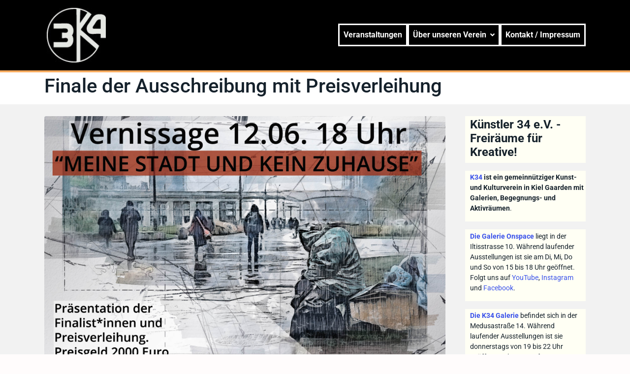

--- FILE ---
content_type: text/html; charset=UTF-8
request_url: https://k34.org/events/finale-der-ausschreibung-mit-preisverleihung/
body_size: 13964
content:
<!DOCTYPE html><html lang="de"><head >	<meta charset="UTF-8" />
	<meta name="viewport" content="width=device-width, initial-scale=1" />
	<meta name='robots' content='index, follow, max-image-preview:large, max-snippet:-1, max-video-preview:-1' />

	<!-- This site is optimized with the Yoast SEO plugin v26.4 - https://yoast.com/wordpress/plugins/seo/ -->
	<title>Finale der Ausschreibung mit Preisverleihung - K34</title>
	<link rel="canonical" href="https://k34.org/events/finale-der-ausschreibung-mit-preisverleihung/" />
	<meta property="og:locale" content="de_DE" />
	<meta property="og:type" content="article" />
	<meta property="og:title" content="Finale der Ausschreibung mit Preisverleihung - K34" />
	<meta property="og:description" content="12.06.2021 - 17.07.2021 @ 18:00 - 22:00 - Die Ausschreibung &quot;Meine Stadt und kein Zuhause&quot; geht ins Finale. Die Kooperation des Bündnis für bezahlbaren Wohnraum und der Galerie K34 präsentiert am 12.06. um 18 Uhr in der Medusastr. 14 die Finalist*innen: - Julia Ahrend - Lisa Hoffmann - j., tobi_tobt (Wagengruppe Schlagloch) - Hiltrud Beyer - Silvana Opazo Reyes - Sander Wolfgang Schaper [...]" />
	<meta property="og:url" content="https://k34.org/events/finale-der-ausschreibung-mit-preisverleihung/" />
	<meta property="og:site_name" content="K34" />
	<meta property="article:modified_time" content="2021-06-13T21:40:46+00:00" />
	<meta property="og:image" content="https://k34.org/wp-content/uploads/2021/06/wohnraum_web.jpg" />
	<meta property="og:image:width" content="1920" />
	<meta property="og:image:height" content="1280" />
	<meta property="og:image:type" content="image/jpeg" />
	<meta name="twitter:card" content="summary_large_image" />
	<meta name="twitter:label1" content="Geschätzte Lesezeit" />
	<meta name="twitter:data1" content="1 Minute" />
	<script type="application/ld+json" class="yoast-schema-graph">{"@context":"https://schema.org","@graph":[{"@type":"WebPage","@id":"https://k34.org/events/finale-der-ausschreibung-mit-preisverleihung/","url":"https://k34.org/events/finale-der-ausschreibung-mit-preisverleihung/","name":"Finale der Ausschreibung mit Preisverleihung - K34","isPartOf":{"@id":"https://k34.org/#website"},"primaryImageOfPage":{"@id":"https://k34.org/events/finale-der-ausschreibung-mit-preisverleihung/#primaryimage"},"image":{"@id":"https://k34.org/events/finale-der-ausschreibung-mit-preisverleihung/#primaryimage"},"thumbnailUrl":"https://k34.org/wp-content/uploads/2021/06/wohnraum_web.jpg","datePublished":"2021-06-06T12:35:05+00:00","dateModified":"2021-06-13T21:40:46+00:00","breadcrumb":{"@id":"https://k34.org/events/finale-der-ausschreibung-mit-preisverleihung/#breadcrumb"},"inLanguage":"de","potentialAction":[{"@type":"ReadAction","target":["https://k34.org/events/finale-der-ausschreibung-mit-preisverleihung/"]}]},{"@type":"ImageObject","inLanguage":"de","@id":"https://k34.org/events/finale-der-ausschreibung-mit-preisverleihung/#primaryimage","url":"https://k34.org/wp-content/uploads/2021/06/wohnraum_web.jpg","contentUrl":"https://k34.org/wp-content/uploads/2021/06/wohnraum_web.jpg","width":1920,"height":1280,"caption":"Preisverleihung Ausschreibung zur Wohnungsnot"},{"@type":"BreadcrumbList","@id":"https://k34.org/events/finale-der-ausschreibung-mit-preisverleihung/#breadcrumb","itemListElement":[{"@type":"ListItem","position":1,"name":"Startseite","item":"https://k34.org/"},{"@type":"ListItem","position":2,"name":"Veranstaltungen","item":"https://k34.org/veranstaltungen/"},{"@type":"ListItem","position":3,"name":"Finale der Ausschreibung mit Preisverleihung"}]},{"@type":"WebSite","@id":"https://k34.org/#website","url":"https://k34.org/","name":"K34","description":"Künstler 34 e.V. in Kiel-Gaarden","publisher":{"@id":"https://k34.org/#organization"},"potentialAction":[{"@type":"SearchAction","target":{"@type":"EntryPoint","urlTemplate":"https://k34.org/?s={search_term_string}"},"query-input":{"@type":"PropertyValueSpecification","valueRequired":true,"valueName":"search_term_string"}}],"inLanguage":"de"},{"@type":"Organization","@id":"https://k34.org/#organization","name":"Künstler 34 e.V.","url":"https://k34.org/","logo":{"@type":"ImageObject","inLanguage":"de","@id":"https://k34.org/#/schema/logo/image/","url":"https://k34.org/wp-content/uploads/2025/07/k34-logo-invert.jpg","contentUrl":"https://k34.org/wp-content/uploads/2025/07/k34-logo-invert.jpg","width":114,"height":105,"caption":"Künstler 34 e.V."},"image":{"@id":"https://k34.org/#/schema/logo/image/"}}]}</script>
	<!-- / Yoast SEO plugin. -->


<link rel="alternate" type="application/rss+xml" title="K34 &raquo; Feed" href="https://k34.org/feed/" />
<link rel="alternate" type="application/rss+xml" title="K34 &raquo; Kommentar-Feed" href="https://k34.org/comments/feed/" />
<link rel="alternate" title="oEmbed (JSON)" type="application/json+oembed" href="https://k34.org/wp-json/oembed/1.0/embed?url=https%3A%2F%2Fk34.org%2Fevents%2Ffinale-der-ausschreibung-mit-preisverleihung%2F" />
<link rel="alternate" title="oEmbed (XML)" type="text/xml+oembed" href="https://k34.org/wp-json/oembed/1.0/embed?url=https%3A%2F%2Fk34.org%2Fevents%2Ffinale-der-ausschreibung-mit-preisverleihung%2F&#038;format=xml" />
<style id='wp-img-auto-sizes-contain-inline-css' type='text/css'>
img:is([sizes=auto i],[sizes^="auto," i]){contain-intrinsic-size:3000px 1500px}
/*# sourceURL=wp-img-auto-sizes-contain-inline-css */
</style>
<style id='wp-emoji-styles-inline-css' type='text/css'>

	img.wp-smiley, img.emoji {
		display: inline !important;
		border: none !important;
		box-shadow: none !important;
		height: 1em !important;
		width: 1em !important;
		margin: 0 0.07em !important;
		vertical-align: -0.1em !important;
		background: none !important;
		padding: 0 !important;
	}
/*# sourceURL=wp-emoji-styles-inline-css */
</style>
<link rel='stylesheet' id='wp-block-library-css' href='https://k34.org/wp-includes/css/dist/block-library/style.min.css?ver=6.9' type='text/css' media='all' />
<style id='wp-block-library-theme-inline-css' type='text/css'>
.wp-block-audio :where(figcaption){color:#555;font-size:13px;text-align:center}.is-dark-theme .wp-block-audio :where(figcaption){color:#ffffffa6}.wp-block-audio{margin:0 0 1em}.wp-block-code{border:1px solid #ccc;border-radius:4px;font-family:Menlo,Consolas,monaco,monospace;padding:.8em 1em}.wp-block-embed :where(figcaption){color:#555;font-size:13px;text-align:center}.is-dark-theme .wp-block-embed :where(figcaption){color:#ffffffa6}.wp-block-embed{margin:0 0 1em}.blocks-gallery-caption{color:#555;font-size:13px;text-align:center}.is-dark-theme .blocks-gallery-caption{color:#ffffffa6}:root :where(.wp-block-image figcaption){color:#555;font-size:13px;text-align:center}.is-dark-theme :root :where(.wp-block-image figcaption){color:#ffffffa6}.wp-block-image{margin:0 0 1em}.wp-block-pullquote{border-bottom:4px solid;border-top:4px solid;color:currentColor;margin-bottom:1.75em}.wp-block-pullquote :where(cite),.wp-block-pullquote :where(footer),.wp-block-pullquote__citation{color:currentColor;font-size:.8125em;font-style:normal;text-transform:uppercase}.wp-block-quote{border-left:.25em solid;margin:0 0 1.75em;padding-left:1em}.wp-block-quote cite,.wp-block-quote footer{color:currentColor;font-size:.8125em;font-style:normal;position:relative}.wp-block-quote:where(.has-text-align-right){border-left:none;border-right:.25em solid;padding-left:0;padding-right:1em}.wp-block-quote:where(.has-text-align-center){border:none;padding-left:0}.wp-block-quote.is-large,.wp-block-quote.is-style-large,.wp-block-quote:where(.is-style-plain){border:none}.wp-block-search .wp-block-search__label{font-weight:700}.wp-block-search__button{border:1px solid #ccc;padding:.375em .625em}:where(.wp-block-group.has-background){padding:1.25em 2.375em}.wp-block-separator.has-css-opacity{opacity:.4}.wp-block-separator{border:none;border-bottom:2px solid;margin-left:auto;margin-right:auto}.wp-block-separator.has-alpha-channel-opacity{opacity:1}.wp-block-separator:not(.is-style-wide):not(.is-style-dots){width:100px}.wp-block-separator.has-background:not(.is-style-dots){border-bottom:none;height:1px}.wp-block-separator.has-background:not(.is-style-wide):not(.is-style-dots){height:2px}.wp-block-table{margin:0 0 1em}.wp-block-table td,.wp-block-table th{word-break:normal}.wp-block-table :where(figcaption){color:#555;font-size:13px;text-align:center}.is-dark-theme .wp-block-table :where(figcaption){color:#ffffffa6}.wp-block-video :where(figcaption){color:#555;font-size:13px;text-align:center}.is-dark-theme .wp-block-video :where(figcaption){color:#ffffffa6}.wp-block-video{margin:0 0 1em}:root :where(.wp-block-template-part.has-background){margin-bottom:0;margin-top:0;padding:1.25em 2.375em}
/*# sourceURL=/wp-includes/css/dist/block-library/theme.min.css */
</style>
<style id='classic-theme-styles-inline-css' type='text/css'>
/*! This file is auto-generated */
.wp-block-button__link{color:#fff;background-color:#32373c;border-radius:9999px;box-shadow:none;text-decoration:none;padding:calc(.667em + 2px) calc(1.333em + 2px);font-size:1.125em}.wp-block-file__button{background:#32373c;color:#fff;text-decoration:none}
/*# sourceURL=/wp-includes/css/classic-themes.min.css */
</style>
<style id='global-styles-inline-css' type='text/css'>
:root{--wp--preset--aspect-ratio--square: 1;--wp--preset--aspect-ratio--4-3: 4/3;--wp--preset--aspect-ratio--3-4: 3/4;--wp--preset--aspect-ratio--3-2: 3/2;--wp--preset--aspect-ratio--2-3: 2/3;--wp--preset--aspect-ratio--16-9: 16/9;--wp--preset--aspect-ratio--9-16: 9/16;--wp--preset--color--black: #000000;--wp--preset--color--cyan-bluish-gray: #abb8c3;--wp--preset--color--white: #ffffff;--wp--preset--color--pale-pink: #f78da7;--wp--preset--color--vivid-red: #cf2e2e;--wp--preset--color--luminous-vivid-orange: #ff6900;--wp--preset--color--luminous-vivid-amber: #fcb900;--wp--preset--color--light-green-cyan: #7bdcb5;--wp--preset--color--vivid-green-cyan: #00d084;--wp--preset--color--pale-cyan-blue: #8ed1fc;--wp--preset--color--vivid-cyan-blue: #0693e3;--wp--preset--color--vivid-purple: #9b51e0;--wp--preset--gradient--vivid-cyan-blue-to-vivid-purple: linear-gradient(135deg,rgb(6,147,227) 0%,rgb(155,81,224) 100%);--wp--preset--gradient--light-green-cyan-to-vivid-green-cyan: linear-gradient(135deg,rgb(122,220,180) 0%,rgb(0,208,130) 100%);--wp--preset--gradient--luminous-vivid-amber-to-luminous-vivid-orange: linear-gradient(135deg,rgb(252,185,0) 0%,rgb(255,105,0) 100%);--wp--preset--gradient--luminous-vivid-orange-to-vivid-red: linear-gradient(135deg,rgb(255,105,0) 0%,rgb(207,46,46) 100%);--wp--preset--gradient--very-light-gray-to-cyan-bluish-gray: linear-gradient(135deg,rgb(238,238,238) 0%,rgb(169,184,195) 100%);--wp--preset--gradient--cool-to-warm-spectrum: linear-gradient(135deg,rgb(74,234,220) 0%,rgb(151,120,209) 20%,rgb(207,42,186) 40%,rgb(238,44,130) 60%,rgb(251,105,98) 80%,rgb(254,248,76) 100%);--wp--preset--gradient--blush-light-purple: linear-gradient(135deg,rgb(255,206,236) 0%,rgb(152,150,240) 100%);--wp--preset--gradient--blush-bordeaux: linear-gradient(135deg,rgb(254,205,165) 0%,rgb(254,45,45) 50%,rgb(107,0,62) 100%);--wp--preset--gradient--luminous-dusk: linear-gradient(135deg,rgb(255,203,112) 0%,rgb(199,81,192) 50%,rgb(65,88,208) 100%);--wp--preset--gradient--pale-ocean: linear-gradient(135deg,rgb(255,245,203) 0%,rgb(182,227,212) 50%,rgb(51,167,181) 100%);--wp--preset--gradient--electric-grass: linear-gradient(135deg,rgb(202,248,128) 0%,rgb(113,206,126) 100%);--wp--preset--gradient--midnight: linear-gradient(135deg,rgb(2,3,129) 0%,rgb(40,116,252) 100%);--wp--preset--font-size--small: 13px;--wp--preset--font-size--medium: 20px;--wp--preset--font-size--large: 36px;--wp--preset--font-size--x-large: 42px;--wp--preset--spacing--20: 0.44rem;--wp--preset--spacing--30: 0.67rem;--wp--preset--spacing--40: 1rem;--wp--preset--spacing--50: 1.5rem;--wp--preset--spacing--60: 2.25rem;--wp--preset--spacing--70: 3.38rem;--wp--preset--spacing--80: 5.06rem;--wp--preset--shadow--natural: 6px 6px 9px rgba(0, 0, 0, 0.2);--wp--preset--shadow--deep: 12px 12px 50px rgba(0, 0, 0, 0.4);--wp--preset--shadow--sharp: 6px 6px 0px rgba(0, 0, 0, 0.2);--wp--preset--shadow--outlined: 6px 6px 0px -3px rgb(255, 255, 255), 6px 6px rgb(0, 0, 0);--wp--preset--shadow--crisp: 6px 6px 0px rgb(0, 0, 0);}:where(.is-layout-flex){gap: 0.5em;}:where(.is-layout-grid){gap: 0.5em;}body .is-layout-flex{display: flex;}.is-layout-flex{flex-wrap: wrap;align-items: center;}.is-layout-flex > :is(*, div){margin: 0;}body .is-layout-grid{display: grid;}.is-layout-grid > :is(*, div){margin: 0;}:where(.wp-block-columns.is-layout-flex){gap: 2em;}:where(.wp-block-columns.is-layout-grid){gap: 2em;}:where(.wp-block-post-template.is-layout-flex){gap: 1.25em;}:where(.wp-block-post-template.is-layout-grid){gap: 1.25em;}.has-black-color{color: var(--wp--preset--color--black) !important;}.has-cyan-bluish-gray-color{color: var(--wp--preset--color--cyan-bluish-gray) !important;}.has-white-color{color: var(--wp--preset--color--white) !important;}.has-pale-pink-color{color: var(--wp--preset--color--pale-pink) !important;}.has-vivid-red-color{color: var(--wp--preset--color--vivid-red) !important;}.has-luminous-vivid-orange-color{color: var(--wp--preset--color--luminous-vivid-orange) !important;}.has-luminous-vivid-amber-color{color: var(--wp--preset--color--luminous-vivid-amber) !important;}.has-light-green-cyan-color{color: var(--wp--preset--color--light-green-cyan) !important;}.has-vivid-green-cyan-color{color: var(--wp--preset--color--vivid-green-cyan) !important;}.has-pale-cyan-blue-color{color: var(--wp--preset--color--pale-cyan-blue) !important;}.has-vivid-cyan-blue-color{color: var(--wp--preset--color--vivid-cyan-blue) !important;}.has-vivid-purple-color{color: var(--wp--preset--color--vivid-purple) !important;}.has-black-background-color{background-color: var(--wp--preset--color--black) !important;}.has-cyan-bluish-gray-background-color{background-color: var(--wp--preset--color--cyan-bluish-gray) !important;}.has-white-background-color{background-color: var(--wp--preset--color--white) !important;}.has-pale-pink-background-color{background-color: var(--wp--preset--color--pale-pink) !important;}.has-vivid-red-background-color{background-color: var(--wp--preset--color--vivid-red) !important;}.has-luminous-vivid-orange-background-color{background-color: var(--wp--preset--color--luminous-vivid-orange) !important;}.has-luminous-vivid-amber-background-color{background-color: var(--wp--preset--color--luminous-vivid-amber) !important;}.has-light-green-cyan-background-color{background-color: var(--wp--preset--color--light-green-cyan) !important;}.has-vivid-green-cyan-background-color{background-color: var(--wp--preset--color--vivid-green-cyan) !important;}.has-pale-cyan-blue-background-color{background-color: var(--wp--preset--color--pale-cyan-blue) !important;}.has-vivid-cyan-blue-background-color{background-color: var(--wp--preset--color--vivid-cyan-blue) !important;}.has-vivid-purple-background-color{background-color: var(--wp--preset--color--vivid-purple) !important;}.has-black-border-color{border-color: var(--wp--preset--color--black) !important;}.has-cyan-bluish-gray-border-color{border-color: var(--wp--preset--color--cyan-bluish-gray) !important;}.has-white-border-color{border-color: var(--wp--preset--color--white) !important;}.has-pale-pink-border-color{border-color: var(--wp--preset--color--pale-pink) !important;}.has-vivid-red-border-color{border-color: var(--wp--preset--color--vivid-red) !important;}.has-luminous-vivid-orange-border-color{border-color: var(--wp--preset--color--luminous-vivid-orange) !important;}.has-luminous-vivid-amber-border-color{border-color: var(--wp--preset--color--luminous-vivid-amber) !important;}.has-light-green-cyan-border-color{border-color: var(--wp--preset--color--light-green-cyan) !important;}.has-vivid-green-cyan-border-color{border-color: var(--wp--preset--color--vivid-green-cyan) !important;}.has-pale-cyan-blue-border-color{border-color: var(--wp--preset--color--pale-cyan-blue) !important;}.has-vivid-cyan-blue-border-color{border-color: var(--wp--preset--color--vivid-cyan-blue) !important;}.has-vivid-purple-border-color{border-color: var(--wp--preset--color--vivid-purple) !important;}.has-vivid-cyan-blue-to-vivid-purple-gradient-background{background: var(--wp--preset--gradient--vivid-cyan-blue-to-vivid-purple) !important;}.has-light-green-cyan-to-vivid-green-cyan-gradient-background{background: var(--wp--preset--gradient--light-green-cyan-to-vivid-green-cyan) !important;}.has-luminous-vivid-amber-to-luminous-vivid-orange-gradient-background{background: var(--wp--preset--gradient--luminous-vivid-amber-to-luminous-vivid-orange) !important;}.has-luminous-vivid-orange-to-vivid-red-gradient-background{background: var(--wp--preset--gradient--luminous-vivid-orange-to-vivid-red) !important;}.has-very-light-gray-to-cyan-bluish-gray-gradient-background{background: var(--wp--preset--gradient--very-light-gray-to-cyan-bluish-gray) !important;}.has-cool-to-warm-spectrum-gradient-background{background: var(--wp--preset--gradient--cool-to-warm-spectrum) !important;}.has-blush-light-purple-gradient-background{background: var(--wp--preset--gradient--blush-light-purple) !important;}.has-blush-bordeaux-gradient-background{background: var(--wp--preset--gradient--blush-bordeaux) !important;}.has-luminous-dusk-gradient-background{background: var(--wp--preset--gradient--luminous-dusk) !important;}.has-pale-ocean-gradient-background{background: var(--wp--preset--gradient--pale-ocean) !important;}.has-electric-grass-gradient-background{background: var(--wp--preset--gradient--electric-grass) !important;}.has-midnight-gradient-background{background: var(--wp--preset--gradient--midnight) !important;}.has-small-font-size{font-size: var(--wp--preset--font-size--small) !important;}.has-medium-font-size{font-size: var(--wp--preset--font-size--medium) !important;}.has-large-font-size{font-size: var(--wp--preset--font-size--large) !important;}.has-x-large-font-size{font-size: var(--wp--preset--font-size--x-large) !important;}
:where(.wp-block-post-template.is-layout-flex){gap: 1.25em;}:where(.wp-block-post-template.is-layout-grid){gap: 1.25em;}
:where(.wp-block-term-template.is-layout-flex){gap: 1.25em;}:where(.wp-block-term-template.is-layout-grid){gap: 1.25em;}
:where(.wp-block-columns.is-layout-flex){gap: 2em;}:where(.wp-block-columns.is-layout-grid){gap: 2em;}
:root :where(.wp-block-pullquote){font-size: 1.5em;line-height: 1.6;}
/*# sourceURL=global-styles-inline-css */
</style>
<link rel='stylesheet' id='events-manager-css' href='https://k34.org/wp-content/plugins/events-manager/includes/css/events-manager.min.css?ver=7.2.3.1' type='text/css' media='all' />
<style id='events-manager-inline-css' type='text/css'>
body .em { --font-family : inherit; --font-weight : inherit; --font-size : 1em; --line-height : inherit; }
/*# sourceURL=events-manager-inline-css */
</style>
<link rel='stylesheet' id='responsive-lightbox-prettyphoto-css' href='https://k34.org/wp-content/plugins/responsive-lightbox/assets/prettyphoto/prettyPhoto.min.css?ver=3.1.6' type='text/css' media='all' />
<link rel='stylesheet' id='jupiterx-popups-animation-css' href='https://k34.org/wp-content/plugins/jupiterx-core/includes/extensions/raven/assets/lib/animate/animate.min.css?ver=4.12.0' type='text/css' media='all' />
<link rel='stylesheet' id='jupiterx-css' href='https://k34.org/wp-content/uploads/jupiterx/compiler/jupiterx/8feaf02.css?ver=4.12.0' type='text/css' media='all' />
<link rel='stylesheet' id='jupiterx-elements-dynamic-styles-css' href='https://k34.org/wp-content/uploads/jupiterx/compiler/jupiterx-elements-dynamic-styles/5dacdfc.css?ver=4.12.0' type='text/css' media='all' />
<link rel='stylesheet' id='elementor-icons-css' href='https://k34.org/wp-content/plugins/elementor/assets/lib/eicons/css/elementor-icons.min.css?ver=5.45.0' type='text/css' media='all' />
<link rel='stylesheet' id='elementor-frontend-css' href='https://k34.org/wp-content/plugins/elementor/assets/css/frontend.min.css?ver=3.34.1' type='text/css' media='all' />
<link rel='stylesheet' id='font-awesome-css' href='https://k34.org/wp-content/plugins/elementor/assets/lib/font-awesome/css/font-awesome.min.css?ver=4.7.0' type='text/css' media='all' />
<link rel='stylesheet' id='jupiterx-core-raven-frontend-css' href='https://k34.org/wp-content/plugins/jupiterx-core/includes/extensions/raven/assets/css/frontend.min.css?ver=6.9' type='text/css' media='all' />
<link rel='stylesheet' id='elementor-post-8207-css' href='https://k34.org/wp-content/uploads/elementor/css/post-8207.css?ver=1768860952' type='text/css' media='all' />
<link rel='stylesheet' id='flatpickr-css' href='https://k34.org/wp-content/plugins/elementor/assets/lib/flatpickr/flatpickr.min.css?ver=4.6.13' type='text/css' media='all' />
<link rel='stylesheet' id='elementor-gf-local-roboto-css' href='https://k34.org/wp-content/uploads/elementor/google-fonts/css/roboto.css?ver=1742249728' type='text/css' media='all' />
<link rel='stylesheet' id='elementor-gf-local-robotoslab-css' href='https://k34.org/wp-content/uploads/elementor/google-fonts/css/robotoslab.css?ver=1742249732' type='text/css' media='all' />
<script type="text/javascript" src="https://k34.org/wp-includes/js/jquery/jquery.min.js?ver=3.7.1" id="jquery-core-js"></script>
<script type="text/javascript" src="https://k34.org/wp-includes/js/jquery/jquery-migrate.min.js?ver=3.4.1" id="jquery-migrate-js"></script>
<script type="text/javascript" src="https://k34.org/wp-includes/js/jquery/ui/core.min.js?ver=1.13.3" id="jquery-ui-core-js"></script>
<script type="text/javascript" src="https://k34.org/wp-includes/js/jquery/ui/mouse.min.js?ver=1.13.3" id="jquery-ui-mouse-js"></script>
<script type="text/javascript" src="https://k34.org/wp-includes/js/jquery/ui/sortable.min.js?ver=1.13.3" id="jquery-ui-sortable-js"></script>
<script type="text/javascript" src="https://k34.org/wp-includes/js/jquery/ui/datepicker.min.js?ver=1.13.3" id="jquery-ui-datepicker-js"></script>
<script type="text/javascript" id="jquery-ui-datepicker-js-after">
/* <![CDATA[ */
jQuery(function(jQuery){jQuery.datepicker.setDefaults({"closeText":"Schlie\u00dfen","currentText":"Heute","monthNames":["Januar","Februar","M\u00e4rz","April","Mai","Juni","Juli","August","September","Oktober","November","Dezember"],"monthNamesShort":["Jan.","Feb.","M\u00e4rz","Apr.","Mai","Juni","Juli","Aug.","Sep.","Okt.","Nov.","Dez."],"nextText":"Weiter","prevText":"Zur\u00fcck","dayNames":["Sonntag","Montag","Dienstag","Mittwoch","Donnerstag","Freitag","Samstag"],"dayNamesShort":["So.","Mo.","Di.","Mi.","Do.","Fr.","Sa."],"dayNamesMin":["S","M","D","M","D","F","S"],"dateFormat":"d. MM yy","firstDay":1,"isRTL":false});});
//# sourceURL=jquery-ui-datepicker-js-after
/* ]]> */
</script>
<script type="text/javascript" src="https://k34.org/wp-includes/js/jquery/ui/resizable.min.js?ver=1.13.3" id="jquery-ui-resizable-js"></script>
<script type="text/javascript" src="https://k34.org/wp-includes/js/jquery/ui/draggable.min.js?ver=1.13.3" id="jquery-ui-draggable-js"></script>
<script type="text/javascript" src="https://k34.org/wp-includes/js/jquery/ui/controlgroup.min.js?ver=1.13.3" id="jquery-ui-controlgroup-js"></script>
<script type="text/javascript" src="https://k34.org/wp-includes/js/jquery/ui/checkboxradio.min.js?ver=1.13.3" id="jquery-ui-checkboxradio-js"></script>
<script type="text/javascript" src="https://k34.org/wp-includes/js/jquery/ui/button.min.js?ver=1.13.3" id="jquery-ui-button-js"></script>
<script type="text/javascript" src="https://k34.org/wp-includes/js/jquery/ui/dialog.min.js?ver=1.13.3" id="jquery-ui-dialog-js"></script>
<script type="text/javascript" id="events-manager-js-extra">
/* <![CDATA[ */
var EM = {"ajaxurl":"https://k34.org/wp-admin/admin-ajax.php","locationajaxurl":"https://k34.org/wp-admin/admin-ajax.php?action=locations_search","firstDay":"1","locale":"de","dateFormat":"yy-mm-dd","ui_css":"https://k34.org/wp-content/plugins/events-manager/includes/css/jquery-ui/build.min.css","show24hours":"1","is_ssl":"1","autocomplete_limit":"10","calendar":{"breakpoints":{"small":560,"medium":908,"large":false},"month_format":"M Y"},"phone":"","datepicker":{"format":"d.m.Y","locale":"de"},"search":{"breakpoints":{"small":650,"medium":850,"full":false}},"url":"https://k34.org/wp-content/plugins/events-manager","assets":{"input.em-uploader":{"js":{"em-uploader":{"url":"https://k34.org/wp-content/plugins/events-manager/includes/js/em-uploader.js?v=7.2.3.1","event":"em_uploader_ready"}}},".em-event-editor":{"js":{"event-editor":{"url":"https://k34.org/wp-content/plugins/events-manager/includes/js/events-manager-event-editor.js?v=7.2.3.1","event":"em_event_editor_ready"}},"css":{"event-editor":"https://k34.org/wp-content/plugins/events-manager/includes/css/events-manager-event-editor.min.css?v=7.2.3.1"}},".em-recurrence-sets, .em-timezone":{"js":{"luxon":{"url":"luxon/luxon.js?v=7.2.3.1","event":"em_luxon_ready"}}},".em-booking-form, #em-booking-form, .em-booking-recurring, .em-event-booking-form":{"js":{"em-bookings":{"url":"https://k34.org/wp-content/plugins/events-manager/includes/js/bookingsform.js?v=7.2.3.1","event":"em_booking_form_js_loaded"}}},"#em-opt-archetypes":{"js":{"archetypes":"https://k34.org/wp-content/plugins/events-manager/includes/js/admin-archetype-editor.js?v=7.2.3.1","archetypes_ms":"https://k34.org/wp-content/plugins/events-manager/includes/js/admin-archetypes.js?v=7.2.3.1","qs":"qs/qs.js?v=7.2.3.1"}}},"cached":"","txt_search":"Suche","txt_searching":"Suche...","txt_loading":"Wird geladen\u00a0\u2026"};
//# sourceURL=events-manager-js-extra
/* ]]> */
</script>
<script type="text/javascript" src="https://k34.org/wp-content/plugins/events-manager/includes/js/events-manager.js?ver=7.2.3.1" id="events-manager-js"></script>
<script type="text/javascript" src="https://k34.org/wp-content/plugins/events-manager/includes/external/flatpickr/l10n/de.js?ver=7.2.3.1" id="em-flatpickr-localization-js"></script>
<script type="text/javascript" src="https://k34.org/wp-content/plugins/responsive-lightbox/assets/prettyphoto/jquery.prettyPhoto.min.js?ver=3.1.6" id="responsive-lightbox-prettyphoto-js"></script>
<script type="text/javascript" src="https://k34.org/wp-includes/js/underscore.min.js?ver=1.13.7" id="underscore-js"></script>
<script type="text/javascript" src="https://k34.org/wp-content/plugins/responsive-lightbox/assets/infinitescroll/infinite-scroll.pkgd.min.js?ver=4.0.1" id="responsive-lightbox-infinite-scroll-js"></script>
<script type="text/javascript" src="https://k34.org/wp-content/plugins/responsive-lightbox/assets/dompurify/purify.min.js?ver=3.3.1" id="dompurify-js"></script>
<script type="text/javascript" id="responsive-lightbox-sanitizer-js-before">
/* <![CDATA[ */
window.RLG = window.RLG || {}; window.RLG.sanitizeAllowedHosts = ["youtube.com","www.youtube.com","youtu.be","vimeo.com","player.vimeo.com"];
//# sourceURL=responsive-lightbox-sanitizer-js-before
/* ]]> */
</script>
<script type="text/javascript" src="https://k34.org/wp-content/plugins/responsive-lightbox/js/sanitizer.js?ver=2.6.1" id="responsive-lightbox-sanitizer-js"></script>
<script type="text/javascript" id="responsive-lightbox-js-before">
/* <![CDATA[ */
var rlArgs = {"script":"prettyphoto","selector":"lightbox","customEvents":"","activeGalleries":true,"animationSpeed":"normal","slideshow":false,"slideshowDelay":5000,"slideshowAutoplay":false,"opacity":"0.75","showTitle":true,"allowResize":true,"allowExpand":true,"width":1080,"height":720,"separator":"\/","theme":"pp_default","horizontalPadding":20,"hideFlash":false,"wmode":"opaque","videoAutoplay":false,"modal":false,"deeplinking":false,"overlayGallery":true,"keyboardShortcuts":true,"social":false,"woocommerce_gallery":false,"ajaxurl":"https:\/\/k34.org\/wp-admin\/admin-ajax.php","nonce":"f7c8b7152c","preview":false,"postId":8047,"scriptExtension":false};

//# sourceURL=responsive-lightbox-js-before
/* ]]> */
</script>
<script type="text/javascript" src="https://k34.org/wp-content/plugins/responsive-lightbox/js/front.js?ver=2.6.1" id="responsive-lightbox-js"></script>
<script type="text/javascript" src="https://k34.org/wp-content/themes/jupiterx/lib/assets/dist/js/utils.min.js?ver=4.12.0" id="jupiterx-utils-js"></script>
<link rel="https://api.w.org/" href="https://k34.org/wp-json/" /><link rel="EditURI" type="application/rsd+xml" title="RSD" href="https://k34.org/xmlrpc.php?rsd" />
<meta name="generator" content="WordPress 6.9" />
<link rel='shortlink' href='https://k34.org/?p=8047' />
<meta name="generator" content="Elementor 3.34.1; features: additional_custom_breakpoints; settings: css_print_method-external, google_font-enabled, font_display-auto">
<style type="text/css">.recentcomments a{display:inline !important;padding:0 !important;margin:0 !important;}</style>			<style>
				.e-con.e-parent:nth-of-type(n+4):not(.e-lazyloaded):not(.e-no-lazyload),
				.e-con.e-parent:nth-of-type(n+4):not(.e-lazyloaded):not(.e-no-lazyload) * {
					background-image: none !important;
				}
				@media screen and (max-height: 1024px) {
					.e-con.e-parent:nth-of-type(n+3):not(.e-lazyloaded):not(.e-no-lazyload),
					.e-con.e-parent:nth-of-type(n+3):not(.e-lazyloaded):not(.e-no-lazyload) * {
						background-image: none !important;
					}
				}
				@media screen and (max-height: 640px) {
					.e-con.e-parent:nth-of-type(n+2):not(.e-lazyloaded):not(.e-no-lazyload),
					.e-con.e-parent:nth-of-type(n+2):not(.e-lazyloaded):not(.e-no-lazyload) * {
						background-image: none !important;
					}
				}
			</style>
			<link rel="icon" href="https://k34.org/wp-content/uploads/2007/03/cropped-logo_k34-2-32x32.png" sizes="32x32" />
<link rel="icon" href="https://k34.org/wp-content/uploads/2007/03/cropped-logo_k34-2-192x192.png" sizes="192x192" />
<link rel="apple-touch-icon" href="https://k34.org/wp-content/uploads/2007/03/cropped-logo_k34-2-180x180.png" />
<meta name="msapplication-TileImage" content="https://k34.org/wp-content/uploads/2007/03/cropped-logo_k34-2-270x270.png" />
		<style type="text/css" id="wp-custom-css">
			.jupiterx-navbar-toggler.navbar-toggler {background-color: #fff !important;}


		</style>
		</head><body class="wp-singular event-template-default single single-event postid-8047 wp-theme-jupiterx no-js elementor-default elementor-kit-8207" itemscope="itemscope" itemtype="http://schema.org/WebPage"><a class="jupiterx-a11y jupiterx-a11y-skip-navigation-link" href="#jupiterx-main">Skip to content</a><div class="jupiterx-site"><header class="jupiterx-header" data-jupiterx-settings="{&quot;breakpoint&quot;:&quot;767.98&quot;}" role="banner" itemscope="itemscope" itemtype="http://schema.org/WPHeader"><nav class="jupiterx-site-navbar navbar navbar-expand-md navbar-light jupiterx-navbar-desktop-left jupiterx-navbar-tablet-left jupiterx-navbar-mobile-left" role="navigation" itemscope="itemscope" itemtype="http://schema.org/SiteNavigationElement"><div class="container"><div class="jupiterx-navbar-brand"><a href="https://k34.org" class="jupiterx-navbar-brand-link navbar-brand" rel="home" itemprop="headline"><img src="https://k34.org/wp-content/uploads/2025/07/k34-logo-invert.jpg" class="jupiterx-navbar-brand-img" alt=""></a></div><button class="jupiterx-navbar-toggler navbar-toggler" type="button" data-toggle="collapse" data-target="#jupiterxSiteNavbar" aria-controls="jupiterxSiteNavbar" aria-expanded="false" aria-label="Navigation umschalten"><span class="navbar-toggler-icon"></span></button><div class="collapse navbar-collapse" id="jupiterxSiteNavbar"><div class="menu-hauptmenue-container"><ul id="menu-hauptmenue" class="jupiterx-nav-primary navbar-nav"><li id="menu-item-3519" class="menu-item menu-item-type-custom menu-item-object-custom menu-item-3519 nav-item"><a href="https://k34.org/veranstaltungen/" class="nav-link" id="menu-item-link-3519">Veranstaltungen</a></li>
<li id="menu-item-10976" class="menu-item menu-item-type-post_type menu-item-object-page menu-item-has-children menu-item-10976 nav-item dropdown"><a href="https://k34.org/kuenster-34-e-v/" class="nav-link dropdown-toggle" id="menu-item-link-10976">Über unseren Verein<i class="dropdown-toggle-icon jupiterx-icon-angle-down"></i></a>
<ul  class="sub-menu dropdown-menu" aria-labelledby="navbar-dropdown-menu-link-10976">
	<li id="menu-item-11374" class="menu-item menu-item-type-post_type menu-item-object-page menu-item-11374 nav-item"><a href="https://k34.org/kuenster-34-e-v/" class="dropdown-item" id="menu-item-link-11374">Über unseren Verein</a></li>
	<li id="menu-item-11184" class="menu-item menu-item-type-post_type menu-item-object-page menu-item-11184 nav-item"><a href="https://k34.org/galerie-onspace/" class="dropdown-item" id="menu-item-link-11184">Galerie Onspace</a></li>
	<li id="menu-item-11185" class="menu-item menu-item-type-post_type menu-item-object-page menu-item-11185 nav-item"><a href="https://k34.org/k34-galerie/" class="dropdown-item" id="menu-item-link-11185">K34 Galerie</a></li>
	<li id="menu-item-11188" class="menu-item menu-item-type-custom menu-item-object-custom menu-item-11188 nav-item"><a href="https://k34.org/kuenster-34-e-v/#makery" class="dropdown-item" id="menu-item-link-11188">Die Makery</a></li>
</ul>
</li>
<li id="menu-item-10605" class="menu-item menu-item-type-post_type menu-item-object-page menu-item-10605 nav-item"><a href="https://k34.org/impressum/" class="nav-link" id="menu-item-link-10605">Kontakt / Impressum</a></li>
</ul></div><form class="jupiterx-search-form form-inline" method="get" action="https://k34.org/" role="search"><input class="form-control" type="search" placeholder="Suchen" value="" name="s"/><button class="btn jupiterx-icon-search-1"></button></form></div><div class="jupiterx-navbar-content"></div></div></nav></header><main id="jupiterx-main" class="jupiterx-main"><div class="jupiterx-main-header"><div class="container"><h1 class="jupiterx-main-header-post-title" itemprop="headline">Finale der Ausschreibung mit Preisverleihung</h1></div></div><div class="jupiterx-main-content"><div class="container"><div class="row"><div id="jupiterx-primary" class="jupiterx-primary col-lg-9"><div class="jupiterx-content" role="main" itemprop="mainEntityOfPage"><article id="8047" class="jupiterx-post post-8047 event type-event status-publish has-post-thumbnail hentry event-categories-aktion event-categories-ausstellung-2" itemscope="itemscope" itemtype="http://schema.org/CreativeWork"><header class="jupiterx-post-header"></header><div class="jupiterx-post-body" itemprop="articleBody"><div class="jupiterx-post-image"><picture ><source media="(max-width: 480px)" srcset="https://k34.org/wp-content/uploads/jupiterx/images/wohnraum_web-170c3ee.jpg"/><source media="(max-width: 800px)" srcset="https://k34.org/wp-content/uploads/jupiterx/images/wohnraum_web-7d861ba.jpg"/><img width="1920" height="1280" src="https://k34.org/wp-content/uploads/2021/06/wohnraum_web.jpg" alt="Preisverleihung Ausschreibung zur Wohnungsnot" itemprop="image"/></picture></div><div class="jupiterx-post-content clearfix" itemprop="text"><div class="em em-view-container" id="em-view-6" data-view="event">
	<div class="em pixelbones em-item em-item-single em-event em-event-single em-event-1478 " id="em-event-6" data-view-id="6">
		<p>Die Ausschreibung <strong>&#8222;Meine Stadt und kein Zuhause&#8220;</strong> geht ins Finale.<br />
Die Kooperation des Bündnis für bezahlbaren Wohnraum und der Galerie K34 präsentiert am <strong>12.06. um 18 Uhr</strong> in der Medusastr. 14 die Finalist*innen:</p>
<p>&#8211; Julia Ahrend<br />
&#8211; Lisa Hoffmann<br />
&#8211; j., tobi_tobt (Wagengruppe Schlagloch)<br />
&#8211; Hiltrud Beyer<br />
&#8211; Silvana Opazo Reyes<br />
&#8211; Sander Wolfgang Schaper und Tade Albertsen<br />
&#8211; Ribana Schmidt und Jochen Hartz<br />
&#8211; Heidi Krautwald</p>
<p>43 Werke wurden eingereicht und die Jury, bestehend aus:<br />
Stephan Sachs, Prof. Muthesius Kunsthochschule<br />
Eugenia Bakurin, Aktuelle Preisträgerin BBK-SH<br />
und Charlotte Spieler, Hansa48, werden am 12.06.<br />
um 18 Uhr die 4 Preisträger*innen verkünden.</p>
<p>4x 500 Euro, gestiftet von Grüne, Kreisverband Kiel, Attac Kiel &#038;<br />
Hansastr. 48, C. Möhring &#038; L. G. Beutin (MdB Die Linke) und<br />
Piratenpartei SH, werden um 18 Uhr den Preisträger*innen<br />
überreicht.<br />
<iframe width="560" height="315" src="https://www.youtube.com/embed/FUDrLAdK4ww" title="YouTube video player" frameborder="0" allow="accelerometer; autoplay; clipboard-write; encrypted-media; gyroscope; picture-in-picture" allowfullscreen></iframe></p>
<p>Wie sehr das Thema Wohnungsnot auch die Kieler Künstlerszene<br />
beschäftigt, sieht man an der Vielzahl der Einreichungen in so kurzer Zeit.<br />
43 Werke, von Audio-Visuellem über Malerei bis zu Plastiken, erreichten die Jury in den letzten Wochen.</p>
<p>Öffnungszeiten sind:<br />
Vernissage am 12.06. ab 18 Uhr, jeden Donnerstag ab 20 Uhr, Finissage am 17.07. 20 Uhr und nach persönlicher Absprache.</p>
<p><a href="https://k34.org/wp-content/uploads/2021/06/wohnraum_web.jpg" data-rel="lightbox-image-0" data-rl_title="Ausschreibung Wohnungsnot in Kiel" data-rl_caption="" title="Ausschreibung Wohnungsnot in Kiel"><img fetchpriority="high" decoding="async" src="https://k34.org/wp-content/uploads/2021/06/wohnraum_web.jpg" alt="Preisverleihung Ausschreibung zur Wohnungsnot" width="1920" height="1280" class="alignnone size-full wp-image-8048" srcset="https://k34.org/wp-content/uploads/2021/06/wohnraum_web.jpg 1920w, https://k34.org/wp-content/uploads/2021/06/wohnraum_web-300x200.jpg 300w, https://k34.org/wp-content/uploads/2021/06/wohnraum_web-1024x683.jpg 1024w, https://k34.org/wp-content/uploads/2021/06/wohnraum_web-768x512.jpg 768w, https://k34.org/wp-content/uploads/2021/06/wohnraum_web-1536x1024.jpg 1536w" sizes="(max-width: 1920px) 100vw, 1920px" /></a></p>

	</div>
</div>
	</div></div></article></div></div><aside class="jupiterx-sidebar jupiterx-secondary col-lg-3" role="complementary" itemscope="itemscope" itemtype="http://schema.org/WPSideBar"><div id="block-2" class="jupiterx-widget widget_block block-2 widget_block"><div class="jupiterx-widget-content">
<h4 class="wp-block-heading"><strong>Künstler 34 e.V. - Freiräume für Kreative!</strong></h4>
</div></div><span class="jupiterx-widget-divider"></span><div id="block-7" class="jupiterx-widget widget_block block-7 widget_block"><div class="jupiterx-widget-content">
<p><strong><a href="https://k34.org/kuenster-34-e-v">K34</a> ist ein gemeinnütziger Kunst- und Kulturverein in Kiel Gaarden mit Galerien, Begegnungs- und Aktivräumen</strong>.</p>
</div></div><span class="jupiterx-widget-divider"></span><div id="block-12" class="jupiterx-widget widget_block block-12 widget_block"><div class="jupiterx-widget-content">
<p><strong><a href="https://k34.org/galerie-onspace/">Die Galerie Onspace</a> </strong>liegt in der Iltisstrasse 10. Während laufender Ausstellungen ist sie am Di, Mi, Do und So von 15 bis 18 Uhr geöffnet. Folgt uns auf <a href="https://www.youtube.com/@galerieonspacek34e.v.65" target="_blank" rel="noreferrer noopener">YouTube</a>, <a href="https://www.instagram.com/galerieonspace/" target="_blank" rel="noreferrer noopener">Instagram</a> und <a href="https://www.facebook.com/onspace.galerie" target="_blank" rel="noreferrer noopener">Facebook</a>.</p>
</div></div><span class="jupiterx-widget-divider"></span><div id="block-4" class="jupiterx-widget widget_block block-4 widget_block"><div class="jupiterx-widget-content">
<p><strong><a href="https://k34.org/k34-galerie/">Die K34 Galerie</a></strong> befindet sich in der Medusastraße 14. Während laufender Ausstellungen ist sie donnerstags von 19 bis 22 Uhr geöffnet. Folgt uns auf <a href="https://www.instagram.com/galerie_k34_kiel/" target="_blank" rel="noreferrer noopener">Instagram</a>.</p>
</div></div><span class="jupiterx-widget-divider"></span><div id="block-5" class="jupiterx-widget widget_block block-5 widget_block"><div class="jupiterx-widget-content">
<p><strong><a href="https://k34.org/kuenster-34-e-v/#makery">Die Makery</a></strong> ist ein Aktivraum in der Medusastraße 14. Menschen können hier ihren kreativen, technischen oder sportlichen Aktivitäten nachgehen. Infos und Öffnungszeiten erhaltet ihr auf Anfrage.</p>
</div></div><span class="jupiterx-widget-divider"></span><div id="block-8" class="jupiterx-widget widget_block block-8 widget_block"><div class="jupiterx-widget-content">
<h3 class="wp-block-heading">Kontakte</h3>
</div></div><span class="jupiterx-widget-divider"></span><div id="block-9" class="jupiterx-widget widget_block block-9 widget_block"><div class="jupiterx-widget-content">
<p><strong>zum Verein und zur Makery:</strong> k34kiel(at)mail.de</p>
</div></div><span class="jupiterx-widget-divider"></span><div id="block-10" class="jupiterx-widget widget_block block-10 widget_block"><div class="jupiterx-widget-content">
<p><strong>zur Galerie Onspace:</strong><br>Detlef Schlagheck: dedl(at)alternativ.net</p>
</div></div><span class="jupiterx-widget-divider"></span><div id="block-11" class="jupiterx-widget widget_block block-11 widget_block"><div class="jupiterx-widget-content">
<p><strong>zur K34 Galerie:</strong><br>kuratorium(at)k34.org</p>
</div></div><span class="jupiterx-widget-divider"></span></aside></div></div></div></main><footer class="jupiterx-footer" role="contentinfo" itemscope="itemscope" itemtype="http://schema.org/WPFooter"><div class="jupiterx-subfooter"><div class="container"><div class="row"><div class="col-md"><div class="jupiterx-subfooter-menu-container"><ul id="jupiterx-subfooter-menu" class="jupiterx-subfooter-menu"><li id="menu-item-11377" class="menu-item menu-item-type-post_type menu-item-object-page menu-item-home menu-item-11377"><a href="https://k34.org/">Homepage K34 e.V.</a></li>
<li id="menu-item-11294" class="menu-item menu-item-type-post_type menu-item-object-page menu-item-11294"><a href="https://k34.org/impressum/">Impressum</a></li>
<li id="menu-item-11372" class="menu-item menu-item-type-post_type menu-item-object-page menu-item-privacy-policy menu-item-11372"><a rel="privacy-policy" href="https://k34.org/datenschutzerklaerung/">Datenschutzerklärung</a></li>
</ul></div></div><div class="col-md-auto"><div class="jupiterx-subfooter-copyright">&#x000A9; 2026 - K34. Alle Rechte vorbehalten.</div></div></div></div></div></footer><div class="jupiterx-corner-buttons" data-jupiterx-scroll="{&quot;offset&quot;:1000}"><button class="jupiterx-scroll-top jupiterx-icon-angle-up" data-jupiterx-scroll-target="0" aria-label="Scroll to top"></button></div></div><script type="speculationrules">
{"prefetch":[{"source":"document","where":{"and":[{"href_matches":"/*"},{"not":{"href_matches":["/wp-*.php","/wp-admin/*","/wp-content/uploads/*","/wp-content/*","/wp-content/plugins/*","/wp-content/themes/jupiterx/*","/*\\?(.+)"]}},{"not":{"selector_matches":"a[rel~=\"nofollow\"]"}},{"not":{"selector_matches":".no-prefetch, .no-prefetch a"}}]},"eagerness":"conservative"}]}
</script>
		<script type="text/javascript">
			(function() {
				let targetObjectName = 'EM';
				if ( typeof window[targetObjectName] === 'object' && window[targetObjectName] !== null ) {
					Object.assign( window[targetObjectName], []);
				} else {
					console.warn( 'Could not merge extra data: window.' + targetObjectName + ' not found or not an object.' );
				}
			})();
		</script>
					<script>
				const lazyloadRunObserver = () => {
					const lazyloadBackgrounds = document.querySelectorAll( `.e-con.e-parent:not(.e-lazyloaded)` );
					const lazyloadBackgroundObserver = new IntersectionObserver( ( entries ) => {
						entries.forEach( ( entry ) => {
							if ( entry.isIntersecting ) {
								let lazyloadBackground = entry.target;
								if( lazyloadBackground ) {
									lazyloadBackground.classList.add( 'e-lazyloaded' );
								}
								lazyloadBackgroundObserver.unobserve( entry.target );
							}
						});
					}, { rootMargin: '200px 0px 200px 0px' } );
					lazyloadBackgrounds.forEach( ( lazyloadBackground ) => {
						lazyloadBackgroundObserver.observe( lazyloadBackground );
					} );
				};
				const events = [
					'DOMContentLoaded',
					'elementor/lazyload/observe',
				];
				events.forEach( ( event ) => {
					document.addEventListener( event, lazyloadRunObserver );
				} );
			</script>
			<script type="text/javascript" src="https://k34.org/wp-content/plugins/jupiterx-core/includes/woocommerce/wc-quick-view.js?ver=4.12.0" id="jupiterx-wc-quickview-js"></script>
<script type="text/javascript" id="jupiterx-js-extra">
/* <![CDATA[ */
var jupiterxOptions = {"smoothScroll":"1","videMedia":"0","quantityFieldSwitch":"undefined"};
//# sourceURL=jupiterx-js-extra
/* ]]> */
</script>
<script type="text/javascript" src="https://k34.org/wp-content/themes/jupiterx/lib/assets/dist/js/frontend.min.js?ver=4.12.0" id="jupiterx-js"></script>
<script type="text/javascript">
		(function() {
			document.body.className = document.body.className.replace('no-js','js');
		}());
	</script>
	<script id="wp-emoji-settings" type="application/json">
{"baseUrl":"https://s.w.org/images/core/emoji/17.0.2/72x72/","ext":".png","svgUrl":"https://s.w.org/images/core/emoji/17.0.2/svg/","svgExt":".svg","source":{"concatemoji":"https://k34.org/wp-includes/js/wp-emoji-release.min.js?ver=6.9"}}
</script>
<script type="module">
/* <![CDATA[ */
/*! This file is auto-generated */
const a=JSON.parse(document.getElementById("wp-emoji-settings").textContent),o=(window._wpemojiSettings=a,"wpEmojiSettingsSupports"),s=["flag","emoji"];function i(e){try{var t={supportTests:e,timestamp:(new Date).valueOf()};sessionStorage.setItem(o,JSON.stringify(t))}catch(e){}}function c(e,t,n){e.clearRect(0,0,e.canvas.width,e.canvas.height),e.fillText(t,0,0);t=new Uint32Array(e.getImageData(0,0,e.canvas.width,e.canvas.height).data);e.clearRect(0,0,e.canvas.width,e.canvas.height),e.fillText(n,0,0);const a=new Uint32Array(e.getImageData(0,0,e.canvas.width,e.canvas.height).data);return t.every((e,t)=>e===a[t])}function p(e,t){e.clearRect(0,0,e.canvas.width,e.canvas.height),e.fillText(t,0,0);var n=e.getImageData(16,16,1,1);for(let e=0;e<n.data.length;e++)if(0!==n.data[e])return!1;return!0}function u(e,t,n,a){switch(t){case"flag":return n(e,"\ud83c\udff3\ufe0f\u200d\u26a7\ufe0f","\ud83c\udff3\ufe0f\u200b\u26a7\ufe0f")?!1:!n(e,"\ud83c\udde8\ud83c\uddf6","\ud83c\udde8\u200b\ud83c\uddf6")&&!n(e,"\ud83c\udff4\udb40\udc67\udb40\udc62\udb40\udc65\udb40\udc6e\udb40\udc67\udb40\udc7f","\ud83c\udff4\u200b\udb40\udc67\u200b\udb40\udc62\u200b\udb40\udc65\u200b\udb40\udc6e\u200b\udb40\udc67\u200b\udb40\udc7f");case"emoji":return!a(e,"\ud83e\u1fac8")}return!1}function f(e,t,n,a){let r;const o=(r="undefined"!=typeof WorkerGlobalScope&&self instanceof WorkerGlobalScope?new OffscreenCanvas(300,150):document.createElement("canvas")).getContext("2d",{willReadFrequently:!0}),s=(o.textBaseline="top",o.font="600 32px Arial",{});return e.forEach(e=>{s[e]=t(o,e,n,a)}),s}function r(e){var t=document.createElement("script");t.src=e,t.defer=!0,document.head.appendChild(t)}a.supports={everything:!0,everythingExceptFlag:!0},new Promise(t=>{let n=function(){try{var e=JSON.parse(sessionStorage.getItem(o));if("object"==typeof e&&"number"==typeof e.timestamp&&(new Date).valueOf()<e.timestamp+604800&&"object"==typeof e.supportTests)return e.supportTests}catch(e){}return null}();if(!n){if("undefined"!=typeof Worker&&"undefined"!=typeof OffscreenCanvas&&"undefined"!=typeof URL&&URL.createObjectURL&&"undefined"!=typeof Blob)try{var e="postMessage("+f.toString()+"("+[JSON.stringify(s),u.toString(),c.toString(),p.toString()].join(",")+"));",a=new Blob([e],{type:"text/javascript"});const r=new Worker(URL.createObjectURL(a),{name:"wpTestEmojiSupports"});return void(r.onmessage=e=>{i(n=e.data),r.terminate(),t(n)})}catch(e){}i(n=f(s,u,c,p))}t(n)}).then(e=>{for(const n in e)a.supports[n]=e[n],a.supports.everything=a.supports.everything&&a.supports[n],"flag"!==n&&(a.supports.everythingExceptFlag=a.supports.everythingExceptFlag&&a.supports[n]);var t;a.supports.everythingExceptFlag=a.supports.everythingExceptFlag&&!a.supports.flag,a.supports.everything||((t=a.source||{}).concatemoji?r(t.concatemoji):t.wpemoji&&t.twemoji&&(r(t.twemoji),r(t.wpemoji)))});
//# sourceURL=https://k34.org/wp-includes/js/wp-emoji-loader.min.js
/* ]]> */
</script>
</body></html>